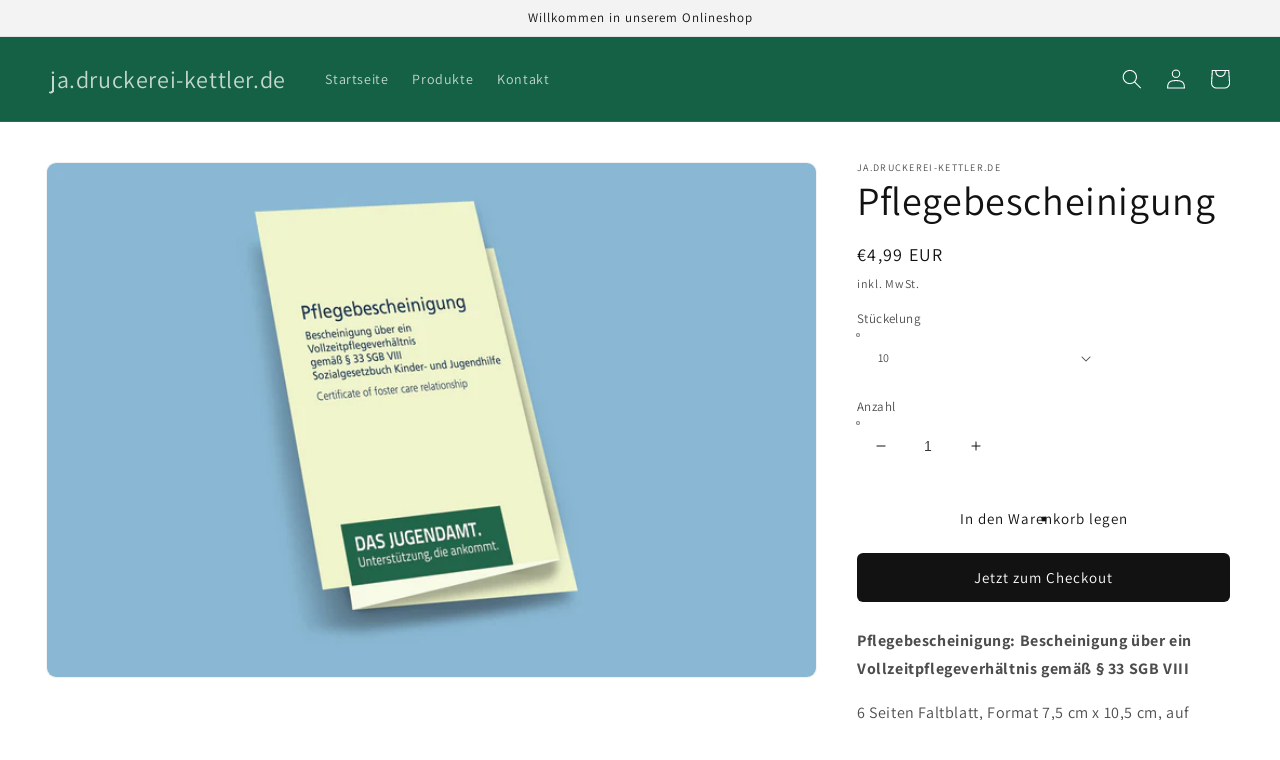

--- FILE ---
content_type: text/javascript
request_url: https://cdn.shopify.com/s/javascripts/currencies.js?v=0.6340246313403979
body_size: 909
content:
var Currency={rates:{USD:1,EUR:1.18473,GBP:1.36771,CAD:.733256,ARS:687334e-9,AUD:.694594,BRL:.190182,CLP:.00115081,CNY:.143844,CYP:.397899,CZK:.0487035,DKK:.158638,EEK:.0706676,HKD:.128038,HUF:.00310958,ISK:.00817049,INR:.0109059,JMD:.00634015,JPY:.00644236,LVL:1.57329,LTL:.320236,MTL:.293496,MXN:.0572335,NZD:.601125,NOK:.103579,PLN:.281186,SGD:.785931,SKK:21.5517,SIT:175.439,ZAR:.0617892,KRW:689226e-9,SEK:.112069,CHF:1.2925,TWD:.0316307,UYU:.0255738,MYR:.253666,BSD:1,CRC:.00201203,RON:.232489,PHP:.0169706,AED:.272294,VEB:278523e-16,IDR:596037e-10,TRY:.0229888,THB:.0316706,TTD:.147226,ILS:.322612,SYP:.00904237,XCD:.369428,COP:272265e-9,RUB:.0131156,HRK:.157241,KZT:.00197763,TZS:388978e-9,XPT:2093.24,SAR:.266667,NIO:.0271389,LAK:465396e-10,OMR:2.59747,AMD:.0026458,CDF:468052e-9,KPW:.00111111,SPL:6,KES:.00772608,ZWD:.00276319,KHR:248737e-9,MVR:.0646858,GTQ:.129977,BZD:.492634,BYR:351492e-10,LYD:.15814,DZD:.00768059,BIF:336942e-9,GIP:1.36771,BOB:.144408,XOF:.00180612,STD:478805e-10,NGN:717298e-9,PGK:.233176,ERN:.0666667,MWK:57308e-8,CUP:.0416424,GMD:.0135718,CVE:.0107439,BTN:.0109059,XAF:.00180612,UGX:279355e-9,MAD:.109822,MNT:280315e-9,LSL:.0617892,XAG:81.5819,TOP:.419961,SHP:1.36771,RSD:.0100962,HTG:.00756988,MGA:224611e-9,MZN:.0156773,FKP:1.36771,BWP:.0762842,HNL:.0378572,PYG:148185e-9,JEP:1.36771,EGP:.0212005,LBP:116158e-10,ANG:.551801,WST:.370274,TVD:.694594,GYD:.00475159,GGP:1.36771,NPR:.00681297,KMF:.00240815,IRR:88099e-11,XPD:1666.24,SRD:.0262369,TMM:571601e-10,SZL:.0617892,MOP:.124308,BMD:1,XPF:.00992807,ETB:.00638642,JOD:1.41044,MDL:.0591803,MRO:.00249001,YER:.00419577,BAM:.605745,AWG:.558659,PEN:.296719,VEF:278847e-13,SLL:436684e-10,KYD:1.20248,AOA:.00108837,TND:.350445,TJS:.106274,SCR:.0667517,LKR:.003208,DJF:.00560931,GNF:113904e-9,VUV:.00835514,SDG:.00166655,IMP:1.36771,GEL:.371893,FJD:.453169,DOP:.0158807,XDR:1.38185,MUR:.0220201,MMK:476162e-9,LRD:.00539612,BBD:.5,ZMK:506314e-10,XAU:4744.42,VND:385882e-10,UAH:.0232548,TMT:.2858,IQD:75896e-8,BGN:.605745,KGS:.0114333,RWF:687552e-9,BHD:2.65957,UZS:816596e-10,PKR:.00354693,MKD:.0192379,AFN:.0151924,NAD:.0617892,BDT:.00814639,AZN:.588234,SOS:.00177142,QAR:.274725,PAB:1,CUC:1,SVC:.114286,SBD:.124665,ALL:.0122562,BND:.785931,KWD:3.26849,GHS:.0907443,ZMW:.0506314,XBT:76948.7,NTD:.0337206,BYN:.351492,CNH:.143697,MRU:.0249001,STN:.0478805,VES:.00278847,MXV:.502666,VED:.00278847,SLE:.0436684,XCG:.551801,SSP:218606e-9},convert:function(amount,from,to){return amount*this.rates[from]/this.rates[to]}};
//# sourceMappingURL=/s/javascripts/currencies.js.map?v=0.6340246313403979
